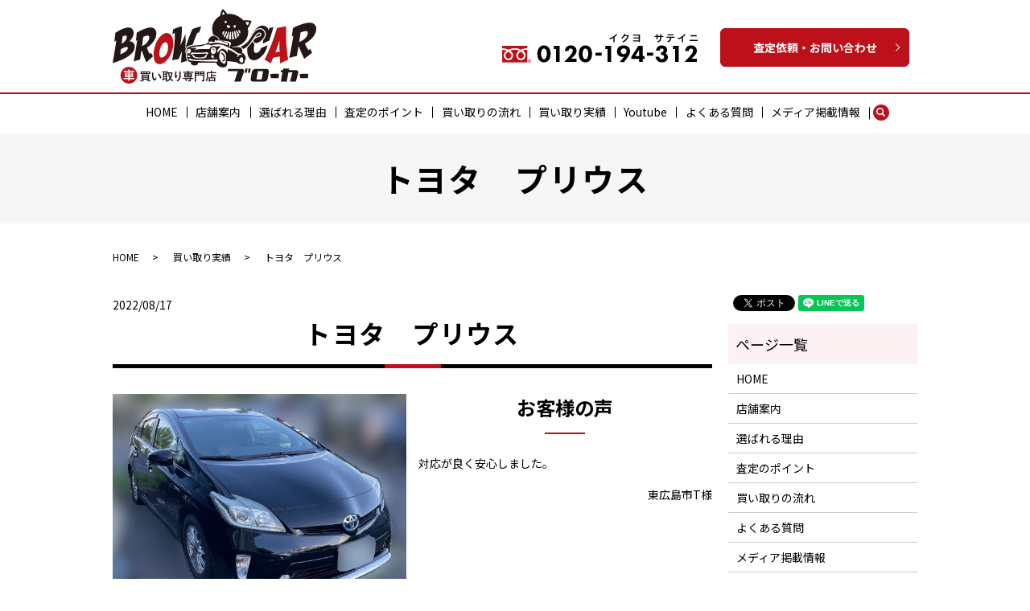

--- FILE ---
content_type: text/html; charset=UTF-8
request_url: https://www.browcar.com/case2/3742
body_size: 8756
content:
  <!DOCTYPE HTML>
<html lang="ja">
<head prefix="og: http://ogp.me/ns# fb: http://ogp.me/ns/fb# article: http://ogp.me/ns/article#">
<!-- Global site tag (gtag.js) - Google Analytics -->
<script async src="https://www.googletagmanager.com/gtag/js?id=UA-152638485-1"></script>
<script async src="https://www.googletagmanager.com/gtag/js?id=UA-161608023-1"></script>
<script>
  window.dataLayer = window.dataLayer || [];
  function gtag(){dataLayer.push(arguments);}
  gtag('js', new Date());

  gtag('config', 'UA-152638485-1');
  gtag('config', 'UA-161608023-1');
</script>
  <meta charset="utf-8">
  <meta http-equiv="X-UA-Compatible" content="IE=edge,chrome=1">
  <meta name="viewport" content="width=device-width, initial-scale=1">
  <title>車買い取り専門店ブローカー｜あなたの大切な車の案内人</title>
  <meta name='robots' content='max-image-preview:large' />
	<style>img:is([sizes="auto" i], [sizes^="auto," i]) { contain-intrinsic-size: 3000px 1500px }</style>
	
<!-- All in One SEO Pack 3.2.5 によって Michael Torbert の Semper Fi Web Designob_start_detected [-1,-1] -->
<meta name="description"  content="東広島市のお客様からトヨタ　プリウスを買取させて頂いた事例・実績になります。" />

<meta name="keywords"  content="東広島車買取　呉車買取　竹原車買取　三原車買取　三次車買取　世羅車買取　神石高原車買取　福山車買取　広島トラック買取　広島重機買取　広島農機具買取" />

<script type="application/ld+json" class="aioseop-schema">{"@context":"https://schema.org","@graph":[{"@type":"Organization","@id":"https://www.browcar.com/#organization","url":"https://www.browcar.com/","name":"\u8eca\u8cb7\u3044\u53d6\u308a\u5c02\u9580\u5e97\u30d6\u30ed\u30fc\u30ab\u30fc","sameAs":[]},{"@type":"WebSite","@id":"https://www.browcar.com/#website","url":"https://www.browcar.com/","name":"\u8eca\u8cb7\u3044\u53d6\u308a\u5c02\u9580\u5e97\u30d6\u30ed\u30fc\u30ab\u30fc","publisher":{"@id":"https://www.browcar.com/#organization"}},{"@type":"WebPage","@id":"https://www.browcar.com/case2/3742#webpage","url":"https://www.browcar.com/case2/3742","inLanguage":"ja","name":"\u30c8\u30e8\u30bf\u3000\u30d7\u30ea\u30a6\u30b9","isPartOf":{"@id":"https://www.browcar.com/#website"},"datePublished":"2022-08-17T11:28:43+09:00","dateModified":"2022-08-17T11:28:43+09:00","description":"\u6771\u5e83\u5cf6\u5e02\u306e\u304a\u5ba2\u69d8\u304b\u3089\u30c8\u30e8\u30bf\u3000\u30d7\u30ea\u30a6\u30b9\u3092\u8cb7\u53d6\u3055\u305b\u3066\u9802\u3044\u305f\u4e8b\u4f8b\u30fb\u5b9f\u7e3e\u306b\u306a\u308a\u307e\u3059\u3002"},{"@type":"Article","@id":"https://www.browcar.com/case2/3742#article","isPartOf":{"@id":"https://www.browcar.com/case2/3742#webpage"},"author":{"@id":"https://www.browcar.com/author/authorname#author"},"headline":"\u30c8\u30e8\u30bf\u3000\u30d7\u30ea\u30a6\u30b9","datePublished":"2022-08-17T11:28:43+09:00","dateModified":"2022-08-17T11:28:43+09:00","commentCount":0,"mainEntityOfPage":{"@id":"https://www.browcar.com/case2/3742#webpage"},"publisher":{"@id":"https://www.browcar.com/#organization"},"articleSection":"\u8cb7\u3044\u53d6\u308a\u5b9f\u7e3e"},{"@type":"Person","@id":"https://www.browcar.com/author/authorname#author","name":"S10300448000001","sameAs":[],"image":{"@type":"ImageObject","@id":"https://www.browcar.com/#personlogo","url":"https://secure.gravatar.com/avatar/fa6286e8e3ff3aa29931d3f6016813c017beae6e58decca8a25b21abe523d5f0?s=96&d=mm&r=g","width":96,"height":96,"caption":"S10300448000001"}}]}</script>
<link rel="canonical" href="https://www.browcar.com/case2/3742" />
<meta property="og:title" content="車買い取り専門店ブローカー｜あなたの大切な車の案内人" />
<meta property="og:type" content="article" />
<meta property="og:url" content="https://www.browcar.com/case2/3742" />
<meta property="og:image" content="https://www.browcar.com/wp-content/uploads/logo_ogp.jpg" />
<meta property="og:description" content="東広島市のお客様からトヨタ　プリウスを買取させて頂いた事例・実績になります。" />
<meta property="article:published_time" content="2022-08-17T11:28:43Z" />
<meta property="article:modified_time" content="2022-08-17T11:28:43Z" />
<meta property="og:image:secure_url" content="https://www.browcar.com/wp-content/uploads/logo_ogp.jpg" />
<meta name="twitter:card" content="summary" />
<meta name="twitter:title" content="車買い取り専門店ブローカー｜あなたの大切な車の案内人" />
<meta name="twitter:description" content="東広島市のお客様からトヨタ　プリウスを買取させて頂いた事例・実績になります。" />
<meta name="twitter:image" content="https://www.browcar.com/wp-content/uploads/logo_ogp.jpg" />
<!-- All in One SEO Pack -->
<link rel="alternate" type="application/rss+xml" title="車買い取り専門店ブローカー &raquo; トヨタ　プリウス のコメントのフィード" href="https://www.browcar.com/case2/3742/feed" />
<link rel='stylesheet' id='wp-block-library-css' href='https://www.browcar.com/wp-includes/css/dist/block-library/style.min.css?ver=6.8.3' type='text/css' media='all' />
<style id='classic-theme-styles-inline-css' type='text/css'>
/*! This file is auto-generated */
.wp-block-button__link{color:#fff;background-color:#32373c;border-radius:9999px;box-shadow:none;text-decoration:none;padding:calc(.667em + 2px) calc(1.333em + 2px);font-size:1.125em}.wp-block-file__button{background:#32373c;color:#fff;text-decoration:none}
</style>
<style id='global-styles-inline-css' type='text/css'>
:root{--wp--preset--aspect-ratio--square: 1;--wp--preset--aspect-ratio--4-3: 4/3;--wp--preset--aspect-ratio--3-4: 3/4;--wp--preset--aspect-ratio--3-2: 3/2;--wp--preset--aspect-ratio--2-3: 2/3;--wp--preset--aspect-ratio--16-9: 16/9;--wp--preset--aspect-ratio--9-16: 9/16;--wp--preset--color--black: #000000;--wp--preset--color--cyan-bluish-gray: #abb8c3;--wp--preset--color--white: #ffffff;--wp--preset--color--pale-pink: #f78da7;--wp--preset--color--vivid-red: #cf2e2e;--wp--preset--color--luminous-vivid-orange: #ff6900;--wp--preset--color--luminous-vivid-amber: #fcb900;--wp--preset--color--light-green-cyan: #7bdcb5;--wp--preset--color--vivid-green-cyan: #00d084;--wp--preset--color--pale-cyan-blue: #8ed1fc;--wp--preset--color--vivid-cyan-blue: #0693e3;--wp--preset--color--vivid-purple: #9b51e0;--wp--preset--gradient--vivid-cyan-blue-to-vivid-purple: linear-gradient(135deg,rgba(6,147,227,1) 0%,rgb(155,81,224) 100%);--wp--preset--gradient--light-green-cyan-to-vivid-green-cyan: linear-gradient(135deg,rgb(122,220,180) 0%,rgb(0,208,130) 100%);--wp--preset--gradient--luminous-vivid-amber-to-luminous-vivid-orange: linear-gradient(135deg,rgba(252,185,0,1) 0%,rgba(255,105,0,1) 100%);--wp--preset--gradient--luminous-vivid-orange-to-vivid-red: linear-gradient(135deg,rgba(255,105,0,1) 0%,rgb(207,46,46) 100%);--wp--preset--gradient--very-light-gray-to-cyan-bluish-gray: linear-gradient(135deg,rgb(238,238,238) 0%,rgb(169,184,195) 100%);--wp--preset--gradient--cool-to-warm-spectrum: linear-gradient(135deg,rgb(74,234,220) 0%,rgb(151,120,209) 20%,rgb(207,42,186) 40%,rgb(238,44,130) 60%,rgb(251,105,98) 80%,rgb(254,248,76) 100%);--wp--preset--gradient--blush-light-purple: linear-gradient(135deg,rgb(255,206,236) 0%,rgb(152,150,240) 100%);--wp--preset--gradient--blush-bordeaux: linear-gradient(135deg,rgb(254,205,165) 0%,rgb(254,45,45) 50%,rgb(107,0,62) 100%);--wp--preset--gradient--luminous-dusk: linear-gradient(135deg,rgb(255,203,112) 0%,rgb(199,81,192) 50%,rgb(65,88,208) 100%);--wp--preset--gradient--pale-ocean: linear-gradient(135deg,rgb(255,245,203) 0%,rgb(182,227,212) 50%,rgb(51,167,181) 100%);--wp--preset--gradient--electric-grass: linear-gradient(135deg,rgb(202,248,128) 0%,rgb(113,206,126) 100%);--wp--preset--gradient--midnight: linear-gradient(135deg,rgb(2,3,129) 0%,rgb(40,116,252) 100%);--wp--preset--font-size--small: 13px;--wp--preset--font-size--medium: 20px;--wp--preset--font-size--large: 36px;--wp--preset--font-size--x-large: 42px;--wp--preset--spacing--20: 0.44rem;--wp--preset--spacing--30: 0.67rem;--wp--preset--spacing--40: 1rem;--wp--preset--spacing--50: 1.5rem;--wp--preset--spacing--60: 2.25rem;--wp--preset--spacing--70: 3.38rem;--wp--preset--spacing--80: 5.06rem;--wp--preset--shadow--natural: 6px 6px 9px rgba(0, 0, 0, 0.2);--wp--preset--shadow--deep: 12px 12px 50px rgba(0, 0, 0, 0.4);--wp--preset--shadow--sharp: 6px 6px 0px rgba(0, 0, 0, 0.2);--wp--preset--shadow--outlined: 6px 6px 0px -3px rgba(255, 255, 255, 1), 6px 6px rgba(0, 0, 0, 1);--wp--preset--shadow--crisp: 6px 6px 0px rgba(0, 0, 0, 1);}:where(.is-layout-flex){gap: 0.5em;}:where(.is-layout-grid){gap: 0.5em;}body .is-layout-flex{display: flex;}.is-layout-flex{flex-wrap: wrap;align-items: center;}.is-layout-flex > :is(*, div){margin: 0;}body .is-layout-grid{display: grid;}.is-layout-grid > :is(*, div){margin: 0;}:where(.wp-block-columns.is-layout-flex){gap: 2em;}:where(.wp-block-columns.is-layout-grid){gap: 2em;}:where(.wp-block-post-template.is-layout-flex){gap: 1.25em;}:where(.wp-block-post-template.is-layout-grid){gap: 1.25em;}.has-black-color{color: var(--wp--preset--color--black) !important;}.has-cyan-bluish-gray-color{color: var(--wp--preset--color--cyan-bluish-gray) !important;}.has-white-color{color: var(--wp--preset--color--white) !important;}.has-pale-pink-color{color: var(--wp--preset--color--pale-pink) !important;}.has-vivid-red-color{color: var(--wp--preset--color--vivid-red) !important;}.has-luminous-vivid-orange-color{color: var(--wp--preset--color--luminous-vivid-orange) !important;}.has-luminous-vivid-amber-color{color: var(--wp--preset--color--luminous-vivid-amber) !important;}.has-light-green-cyan-color{color: var(--wp--preset--color--light-green-cyan) !important;}.has-vivid-green-cyan-color{color: var(--wp--preset--color--vivid-green-cyan) !important;}.has-pale-cyan-blue-color{color: var(--wp--preset--color--pale-cyan-blue) !important;}.has-vivid-cyan-blue-color{color: var(--wp--preset--color--vivid-cyan-blue) !important;}.has-vivid-purple-color{color: var(--wp--preset--color--vivid-purple) !important;}.has-black-background-color{background-color: var(--wp--preset--color--black) !important;}.has-cyan-bluish-gray-background-color{background-color: var(--wp--preset--color--cyan-bluish-gray) !important;}.has-white-background-color{background-color: var(--wp--preset--color--white) !important;}.has-pale-pink-background-color{background-color: var(--wp--preset--color--pale-pink) !important;}.has-vivid-red-background-color{background-color: var(--wp--preset--color--vivid-red) !important;}.has-luminous-vivid-orange-background-color{background-color: var(--wp--preset--color--luminous-vivid-orange) !important;}.has-luminous-vivid-amber-background-color{background-color: var(--wp--preset--color--luminous-vivid-amber) !important;}.has-light-green-cyan-background-color{background-color: var(--wp--preset--color--light-green-cyan) !important;}.has-vivid-green-cyan-background-color{background-color: var(--wp--preset--color--vivid-green-cyan) !important;}.has-pale-cyan-blue-background-color{background-color: var(--wp--preset--color--pale-cyan-blue) !important;}.has-vivid-cyan-blue-background-color{background-color: var(--wp--preset--color--vivid-cyan-blue) !important;}.has-vivid-purple-background-color{background-color: var(--wp--preset--color--vivid-purple) !important;}.has-black-border-color{border-color: var(--wp--preset--color--black) !important;}.has-cyan-bluish-gray-border-color{border-color: var(--wp--preset--color--cyan-bluish-gray) !important;}.has-white-border-color{border-color: var(--wp--preset--color--white) !important;}.has-pale-pink-border-color{border-color: var(--wp--preset--color--pale-pink) !important;}.has-vivid-red-border-color{border-color: var(--wp--preset--color--vivid-red) !important;}.has-luminous-vivid-orange-border-color{border-color: var(--wp--preset--color--luminous-vivid-orange) !important;}.has-luminous-vivid-amber-border-color{border-color: var(--wp--preset--color--luminous-vivid-amber) !important;}.has-light-green-cyan-border-color{border-color: var(--wp--preset--color--light-green-cyan) !important;}.has-vivid-green-cyan-border-color{border-color: var(--wp--preset--color--vivid-green-cyan) !important;}.has-pale-cyan-blue-border-color{border-color: var(--wp--preset--color--pale-cyan-blue) !important;}.has-vivid-cyan-blue-border-color{border-color: var(--wp--preset--color--vivid-cyan-blue) !important;}.has-vivid-purple-border-color{border-color: var(--wp--preset--color--vivid-purple) !important;}.has-vivid-cyan-blue-to-vivid-purple-gradient-background{background: var(--wp--preset--gradient--vivid-cyan-blue-to-vivid-purple) !important;}.has-light-green-cyan-to-vivid-green-cyan-gradient-background{background: var(--wp--preset--gradient--light-green-cyan-to-vivid-green-cyan) !important;}.has-luminous-vivid-amber-to-luminous-vivid-orange-gradient-background{background: var(--wp--preset--gradient--luminous-vivid-amber-to-luminous-vivid-orange) !important;}.has-luminous-vivid-orange-to-vivid-red-gradient-background{background: var(--wp--preset--gradient--luminous-vivid-orange-to-vivid-red) !important;}.has-very-light-gray-to-cyan-bluish-gray-gradient-background{background: var(--wp--preset--gradient--very-light-gray-to-cyan-bluish-gray) !important;}.has-cool-to-warm-spectrum-gradient-background{background: var(--wp--preset--gradient--cool-to-warm-spectrum) !important;}.has-blush-light-purple-gradient-background{background: var(--wp--preset--gradient--blush-light-purple) !important;}.has-blush-bordeaux-gradient-background{background: var(--wp--preset--gradient--blush-bordeaux) !important;}.has-luminous-dusk-gradient-background{background: var(--wp--preset--gradient--luminous-dusk) !important;}.has-pale-ocean-gradient-background{background: var(--wp--preset--gradient--pale-ocean) !important;}.has-electric-grass-gradient-background{background: var(--wp--preset--gradient--electric-grass) !important;}.has-midnight-gradient-background{background: var(--wp--preset--gradient--midnight) !important;}.has-small-font-size{font-size: var(--wp--preset--font-size--small) !important;}.has-medium-font-size{font-size: var(--wp--preset--font-size--medium) !important;}.has-large-font-size{font-size: var(--wp--preset--font-size--large) !important;}.has-x-large-font-size{font-size: var(--wp--preset--font-size--x-large) !important;}
:where(.wp-block-post-template.is-layout-flex){gap: 1.25em;}:where(.wp-block-post-template.is-layout-grid){gap: 1.25em;}
:where(.wp-block-columns.is-layout-flex){gap: 2em;}:where(.wp-block-columns.is-layout-grid){gap: 2em;}
:root :where(.wp-block-pullquote){font-size: 1.5em;line-height: 1.6;}
</style>
<link rel='stylesheet' id='contact-form-7-css' href='https://www.browcar.com/wp-content/plugins/contact-form-7/includes/css/styles.css?ver=5.4' type='text/css' media='all' />
<script type="text/javascript" src="https://www.browcar.com/wp-content/themes/browcar.com_theme/assets/js/vendor/jquery.min.js?ver=6.8.3" id="jquery-js"></script>
<link rel='shortlink' href='https://www.browcar.com/?p=3742' />
<style>.gallery .gallery-item img { width: auto; height: auto; }</style>		<style type="text/css" id="wp-custom-css">
			.front-sec-contact {
	background-position: center 20px!important;
}
@media ( max-width : 768px ) {
	.front-sec-contact {
		background-position:center!important;
}
}
.front-sec02 .ttl {
	font-size: 20px!important;
	font-size: 2.0rem!important;
}
body:not(.home) main h2::after,body:not(.home) main h2::before{
	top:auto;
	bottom:0;
}
body:not(.home) main h2{
	padding-bottom:.7em;
}		</style>
		  <link href="https://fonts.googleapis.com/css?family=Noto+Sans+JP:400,700&amp;subset=japanese" rel="stylesheet" />
  <link href="https://www.browcar.com/wp-content/themes/browcar.com_theme/assets/css/main.css?1768728990" rel="stylesheet" >
  <script src="https://www.browcar.com/wp-content/themes/browcar.com_theme/assets/js/vendor/respond.min.js"></script>
  <script type="application/ld+json">
  {
    "@context": "http://schema.org",
    "@type": "BreadcrumbList",
    "itemListElement":
    [
      {
      "@type": "ListItem",
      "position": 1,
      "item":
      {
        "@id": "https://www.browcar.com/",
        "name": "車買い取り専門店ブローカー"
      }
    },
{
      "@type": "ListItem",
      "position": 2,
      "item":
      {
        "@id": "https://www.browcar.com/category/case2/",
        "name": "買い取り実績"
      }
    },
{
      "@type": "ListItem",
      "position": 3,
      "item":
      {
        "@id": "https://www.browcar.com/case2/3742/",
        "name": "トヨタ　プリウス"
      }
    }    ]
  }
  </script>


  <script type="application/ld+json">
  {
    "@context": "http://schema.org/",
    "@type": "LocalBusiness",
    "name": "車買い取り専門店ブローカー",
    "address": "〒739-2117 広島県東広島市高屋台1-7-40",
    "telephone": "082-426-5234",
    "faxNumber": "082-426-5233",
    "url": "https://www.browcar.com",
    "email": "info@browcar.com",
    "image": "https://www.browcar.com/wp-content/uploads/logo_ogp.jpg",
    "logo": "https://www.browcar.com/wp-content/uploads/logo_org.png"
  }
  </script>
</head>
<body class="scrollTop">

  <div id="fb-root"></div>
  <script>(function(d, s, id) {
    var js, fjs = d.getElementsByTagName(s)[0];
    if (d.getElementById(id)) return;
    js = d.createElement(s); js.id = id;
    js.src = 'https://connect.facebook.net/ja_JP/sdk.js#xfbml=1&version=v2.12';
    fjs.parentNode.insertBefore(js, fjs);
  }(document, 'script', 'facebook-jssdk'));</script>

  <header>
    <div class="primary_header">
      <div class="container">
        <div class="row">
                    <div class="title">
                          <a href="https://www.browcar.com/">
                <object type="image/svg+xml" data="/wp-content/uploads/logo.svg" alt="東広島で車査定・買い取りの依頼なら車買い取り専門店ブローカー"></object>
              </a>
                      </div>
          <nav class="global_nav"><ul><li><a href="https://www.browcar.com/">HOME</a></li>
<li><a href="https://www.browcar.com/shop">店舗案内</a></li>
<li><a href="https://www.browcar.com/reason">選ばれる理由</a></li>
<li><a href="https://www.browcar.com/point">査定のポイント</a></li>
<li><a href="https://www.browcar.com/flow">買い取りの流れ</a></li>
<li><a href="https://www.browcar.com/category/case2">買い取り実績</a></li>
<li><a href="https://www.browcar.com/category/youtube">Youtube</a></li>
<li><a href="https://www.browcar.com/faq">よくある質問</a></li>
<li><a href="https://www.browcar.com/media">メディア掲載情報</a></li>

                <li class="gnav_search">
                  <a href="#">search</a>
  <div class="epress_search">
    <form method="get" action="https://www.browcar.com/">
      <input type="text" placeholder="" class="text" name="s" autocomplete="off" value="">
      <input type="submit" value="Search" class="submit">
    </form>
  </div>
  </li>
              </ul>
              <div class="menu_icon">
                <a href="#menu"><span>メニュー開閉</span></a>
              </div></nav>          <div class="hdr_info_wrap">
            <div class="hdr_info">
                <img src="/wp-content/uploads/hdr_tel.png" alt="0120-194-312">
                <p class="more"><a href="/contact" class="add_arrow">査定依頼・お問い合わせ</a></p>
            </div>
          </div>
          <div class="sp_tel sp-only02">
                 <ul>
                   <li>
                     <a href="tel:0120194312"><img src="/wp-content/uploads/sp_tel.png" alt="0120-194-312"></a>
                   </li>
                   <li>
                     <a href="/contact"><img src="/wp-content/uploads/sp_mail.png" alt="お問い合わせ"></a>
                   </li>
                 </ul>
               </div>

        </div>
      </div>
    </div>
  </header>

  <main>
              <h1 class="wow" style="">
      トヨタ　プリウス            </h1>

    
    <div class="bread_wrap">
      <div class="container gutters">
        <div class="row bread">
              <ul class="col span_12">
              <li><a href="https://www.browcar.com">HOME</a></li>
                      <li><a href="https://www.browcar.com/category/case2">買い取り実績</a></li>
                      <li>トヨタ　プリウス</li>
                  </ul>
          </div>
      </div>
    </div>
    <section>
      <div class="container gutters">
        <div class="row">
                    <div class="col span_9 column_main">
                  <article class="row article_single01">
      <div class="article_date">
        <p>2022/08/17</p>
      </div>
            <h2>トヨタ　プリウス</h2>
            <div class="row">
                <div class="col span_6">
          <figure class="article_single01_01">
            <span class="ofi">
              <img src="/wp-content/uploads/0-IMG-9564.jpg" alt="トヨタ　プリウス">
            </span>
          </figure>
          <div class="row row_inline sp_image_cols sp_col3 article_single01_02">
                        <div class="col span_4">
              <figure>
                <span class="ofi">
                  <img src="/wp-content/uploads/0-IMG-9564.jpg" alt="トヨタ　プリウス">
                </span>
              </figure>
            </div>
                        <div class="col span_4">
              <figure>
                <span class="ofi">
                  <img src="/wp-content/uploads/1-IMG-9369.jpg" alt="トヨタ　プリウス">
                </span>
              </figure>
            </div>
                        <div class="col span_4">
              <figure>
                <span class="ofi">
                  <img src="/wp-content/uploads/2-IMG-9370.jpg" alt="トヨタ　プリウス">
                </span>
              </figure>
            </div>
                      </div>
        </div>
        <div class="col span_6">
                            <h3>お客様の声</h3>
                    <p><p>対応が良く安心しました。</p>
<p style="text-align: right;">東広島市T様</p>
</p>
        </div>
      </div>
          <div class="row">
        <div class="col span_12">
          <table class="table-default">
            <tbody>
                    <tr>
                <th style="width: 25%;">年式</th>
                <td>平成25年6月</td>
              </tr>
                    <tr>
                <th style="width: 25%;">グレード</th>
                <td>S</td>
              </tr>
                    <tr>
                <th style="width: 25%;">型式</th>
                <td>DAA-ZVW30</td>
              </tr>
                    <tr>
                <th style="width: 25%;">ボディーカラー</th>
                <td>ブラック（202）</td>
              </tr>
                    <tr>
                <th style="width: 25%;">駆動</th>
                <td>２WD</td>
              </tr>
                    <tr>
                <th style="width: 25%;">燃料</th>
                <td>ガソリン</td>
              </tr>
                  </tbody>
          </table>
        </div>
      </div>
    
                      <div class="row mb0">
        <div class="col span_12">
          <p class="more">
            <a href="/contact" class="add_arrow">お問い合わせはこちら</a>
          </p>
        </div>
      </div>
            <div class="row epress_social">
        <div class="col span_12">
                  </div>
      </div>
    </article>
    <script>
      $('.article_single01_02 img').on('click', function()
      {
        var src = this.src;
        var bg = $(this).css('background-image');
        $('.article_single01_01 img').attr('src', src).css(
        {
          'background-image': bg
        });
      });
    </script>

    <div class='epress_pager'>
      <div class="epress_pager_prev">
        <a href="https://www.browcar.com/case2/3723" rel="prev">コマツ　SD23</a>      </div>
      <div class="epress_pager_next">
        <a href="https://www.browcar.com/case2/3751" rel="next">ホンダ　フリード</a>      </div>
    </div>
                </div>
          <div class="col span_3 column_sub">
            <div>
<style>
.share_button {
  letter-spacing: -.40em;
  padding-top: 30px;
  margin-bottom: 7%;
}
.share_button > * {
  letter-spacing: normal;
  vertical-align: bottom;
  margin:0 2px;
}
.column_sub .share_button {
  margin-top: 0;
  padding-top: 0;
}
</style>
  <div class="container share_button">
    <!-- Facebook -->
    <div class="fb-share-button" data-href="https://www.browcar.com/case2/3742" data-layout="button" data-size="small" data-mobile-iframe="false"><a class="fb-xfbml-parse-ignore" target="_blank" href="https://www.facebook.com/sharer/sharer.php?u=http%3A%2F%2Fwww.%2F&amp;src=sdkpreparse">シェア</a></div>
    <!-- Twitter -->
    <a href="https://twitter.com/share" class="twitter-share-button" data-lang="ja">ツイート</a>
    <script>!function(d,s,id){var js,fjs=d.getElementsByTagName(s)[0],p=/^http:/.test(d.location)?'http':'https';if(!d.getElementById(id)){js=d.createElement(s);js.id=id;js.src=p+'://platform.twitter.com/widgets.js';fjs.parentNode.insertBefore(js,fjs);}}(document,'script','twitter-wjs');</script>
    <!-- LINE -->
    <div class="line-it-button" data-lang="ja" data-type="share-a" data-url="https://www.browcar.com/case2/3742" style="display: none;"></div>
    <script src="https://d.line-scdn.net/r/web/social-plugin/js/thirdparty/loader.min.js" async="async" defer="defer"></script>
  </div>
</div>
<div class="sidebar">
  <div class="widget_wrap"><p class="widget_header">ページ一覧</p>
			<ul>
				<li class="page_item page-item-13"><a href="https://www.browcar.com/">HOME</a></li>
<li class="page_item page-item-27"><a href="https://www.browcar.com/shop">店舗案内</a></li>
<li class="page_item page-item-25"><a href="https://www.browcar.com/reason">選ばれる理由</a></li>
<li class="page_item page-item-23"><a href="https://www.browcar.com/point">査定のポイント</a></li>
<li class="page_item page-item-18"><a href="https://www.browcar.com/flow">買い取りの流れ</a></li>
<li class="page_item page-item-16"><a href="https://www.browcar.com/faq">よくある質問</a></li>
<li class="page_item page-item-21"><a href="https://www.browcar.com/media">メディア掲載情報</a></li>
<li class="page_item page-item-11"><a href="https://www.browcar.com/contact">査定依頼・お問い合わせ</a></li>
<li class="page_item page-item-14"><a href="https://www.browcar.com/policy">プライバシーポリシー</a></li>
<li class="page_item page-item-15"><a href="https://www.browcar.com/sitemap">サイトマップ</a></li>
			</ul>

			</div><div class="widget_wrap"><p class="widget_header">カテゴリー</p>
			<ul>
					<li class="cat-item cat-item-11"><a href="https://www.browcar.com/category/youtube">Youtube</a>
</li>
	<li class="cat-item cat-item-2"><a href="https://www.browcar.com/category/news">お知らせ</a>
</li>
	<li class="cat-item cat-item-3"><a href="https://www.browcar.com/category/blog">ブログ</a>
</li>
	<li class="cat-item cat-item-10"><a href="https://www.browcar.com/category/case2">買い取り実績</a>
</li>
			</ul>

			</div>
		<div class="widget_wrap">
		<p class="widget_header">最近の投稿</p>
		<ul>
											<li>
					<a href="https://www.browcar.com/case2/6824">ダイハツ　コペン</a>
									</li>
											<li>
					<a href="https://www.browcar.com/case2/6818">日産　エルグランド</a>
									</li>
											<li>
					<a href="https://www.browcar.com/case2/6813">トヨタ　クラウンアスリート</a>
									</li>
											<li>
					<a href="https://www.browcar.com/news/6801">穴掘建柱車を買い取りさせて頂きました！</a>
									</li>
											<li>
					<a href="https://www.browcar.com/case2/6796">日産　ウィングロード</a>
									</li>
					</ul>

		</div>1</div>
          </div>
                  </div>
      </div>
    </section>
    <section class="front-sec-contact mb0">
        <h2>APPRAISAL・CONTACT<span>査定依頼・お問い合わせ</span></h2>
          <div class="container gutters">
            <div class="row">
              <div class="col span_12 text-center text-white">
                <p>査定は無料にて承っております。<br>査定依頼やご不明な点などがございましたら、フリーダイヤルかお問い合わせフォームから<br class="pc-only">お気軽にご相談、お問い合わせください。</p>
                <p class="tel"><a href="tel:0120-194-312" style="text-decoration:none;"><strong>0120-194-312</strong></a></p>
                <p class="more"><a href="/contact" class="add_arrow">査定依頼・お問い合わせ</a></p>
              </div>
            </div>
          </div>
        </section>
    

  </main>
<footer>    <div class="footer_nav_wrap">
      <div class="container">
        <div class="row">
        <nav class="col span_12 pc-only"><ul><li><a href="https://www.browcar.com/">HOME</a></li>
<li><a href="https://www.browcar.com/shop">店舗案内</a></li>
<li><a href="https://www.browcar.com/reason">選ばれる理由</a></li>
<li><a href="https://www.browcar.com/point">査定のポイント</a></li>
<li><a href="https://www.browcar.com/flow">買い取りの流れ</a></li>
<li><a href="https://www.browcar.com/category/youtube">Youtube</a></li>
<li><a href="https://www.browcar.com/faq">よくある質問</a></li>
<li><a href="https://www.browcar.com/media">メディア掲載情報</a></li>
<li><a href="https://www.browcar.com/contact">査定依頼・お問い合わせ</a></li>
<li><a rel="privacy-policy" href="https://www.browcar.com/policy">プライバシーポリシー</a></li>
<li><a href="https://www.browcar.com/sitemap">サイトマップ</a></li>
</ul></nav>        </div>
      </div>
    </div>
    <div class="footer_copyright_wrap">
      <div class="container">
        <div class="row">
          <div class="col span_12">
            <p>Copyright &copy; <a href="/" style="text-decoration: none;">車買い取り専門店ブローカー 東広島で車査定・買い取りをご検討の方は | 車買い取り専門店ブローカー</a> All Rights Reserved.<br>運営：U.S.Automotive株式会社<br>【掲載の記事・写真・イラストなどの無断複写・転載を禁じます】</p>
          </div>
        </div>
      </div>
    </div>
    <p class="pagetop"><a href="#top"></a></p>
  </footer>

  <script src="https://www.browcar.com/wp-content/themes/browcar.com_theme/assets/js/vendor/bundle.js"></script>
  <script src="https://www.browcar.com/wp-content/themes/browcar.com_theme/assets/js/main.js?"></script>

  <script type="speculationrules">
{"prefetch":[{"source":"document","where":{"and":[{"href_matches":"\/*"},{"not":{"href_matches":["\/wp-*.php","\/wp-admin\/*","\/wp-content\/uploads\/*","\/wp-content\/*","\/wp-content\/plugins\/*","\/wp-content\/themes\/browcar.com_theme\/*","\/*\\?(.+)"]}},{"not":{"selector_matches":"a[rel~=\"nofollow\"]"}},{"not":{"selector_matches":".no-prefetch, .no-prefetch a"}}]},"eagerness":"conservative"}]}
</script>
<script type="text/javascript" src="https://www.browcar.com/wp-includes/js/dist/hooks.min.js?ver=4d63a3d491d11ffd8ac6" id="wp-hooks-js"></script>
<script type="text/javascript" src="https://www.browcar.com/wp-includes/js/dist/i18n.min.js?ver=5e580eb46a90c2b997e6" id="wp-i18n-js"></script>
<script type="text/javascript" id="wp-i18n-js-after">
/* <![CDATA[ */
wp.i18n.setLocaleData( { 'text direction\u0004ltr': [ 'ltr' ] } );
/* ]]> */
</script>
<script type="text/javascript" src="https://www.browcar.com/wp-includes/js/dist/vendor/wp-polyfill.min.js?ver=3.15.0" id="wp-polyfill-js"></script>
<script type="text/javascript" src="https://www.browcar.com/wp-includes/js/dist/url.min.js?ver=c2964167dfe2477c14ea" id="wp-url-js"></script>
<script type="text/javascript" id="wp-api-fetch-js-translations">
/* <![CDATA[ */
( function( domain, translations ) {
	var localeData = translations.locale_data[ domain ] || translations.locale_data.messages;
	localeData[""].domain = domain;
	wp.i18n.setLocaleData( localeData, domain );
} )( "default", {"translation-revision-date":"2025-11-12 12:44:54+0000","generator":"GlotPress\/4.0.3","domain":"messages","locale_data":{"messages":{"":{"domain":"messages","plural-forms":"nplurals=1; plural=0;","lang":"ja_JP"},"You are probably offline.":["\u73fe\u5728\u30aa\u30d5\u30e9\u30a4\u30f3\u306e\u3088\u3046\u3067\u3059\u3002"],"Media upload failed. If this is a photo or a large image, please scale it down and try again.":["\u30e1\u30c7\u30a3\u30a2\u306e\u30a2\u30c3\u30d7\u30ed\u30fc\u30c9\u306b\u5931\u6557\u3057\u307e\u3057\u305f\u3002 \u5199\u771f\u307e\u305f\u306f\u5927\u304d\u306a\u753b\u50cf\u306e\u5834\u5408\u306f\u3001\u7e2e\u5c0f\u3057\u3066\u3082\u3046\u4e00\u5ea6\u304a\u8a66\u3057\u304f\u3060\u3055\u3044\u3002"],"The response is not a valid JSON response.":["\u8fd4\u7b54\u304c\u6b63\u3057\u3044 JSON \u30ec\u30b9\u30dd\u30f3\u30b9\u3067\u306f\u3042\u308a\u307e\u305b\u3093\u3002"],"An unknown error occurred.":["\u4e0d\u660e\u306a\u30a8\u30e9\u30fc\u304c\u767a\u751f\u3057\u307e\u3057\u305f\u3002"]}},"comment":{"reference":"wp-includes\/js\/dist\/api-fetch.js"}} );
/* ]]> */
</script>
<script type="text/javascript" src="https://www.browcar.com/wp-includes/js/dist/api-fetch.min.js?ver=3623a576c78df404ff20" id="wp-api-fetch-js"></script>
<script type="text/javascript" id="wp-api-fetch-js-after">
/* <![CDATA[ */
wp.apiFetch.use( wp.apiFetch.createRootURLMiddleware( "https://www.browcar.com/wp-json/" ) );
wp.apiFetch.nonceMiddleware = wp.apiFetch.createNonceMiddleware( "c02cbf7f0a" );
wp.apiFetch.use( wp.apiFetch.nonceMiddleware );
wp.apiFetch.use( wp.apiFetch.mediaUploadMiddleware );
wp.apiFetch.nonceEndpoint = "https://www.browcar.com/wp-admin/admin-ajax.php?action=rest-nonce";
/* ]]> */
</script>
<script type="text/javascript" id="contact-form-7-js-extra">
/* <![CDATA[ */
var wpcf7 = [];
/* ]]> */
</script>
<script type="text/javascript" src="https://www.browcar.com/wp-content/plugins/contact-form-7/includes/js/index.js?ver=5.4" id="contact-form-7-js"></script>
</body>
</html><!-- WP Fastest Cache file was created in 0.065347909927368 seconds, on 18-01-26 18:36:30 -->